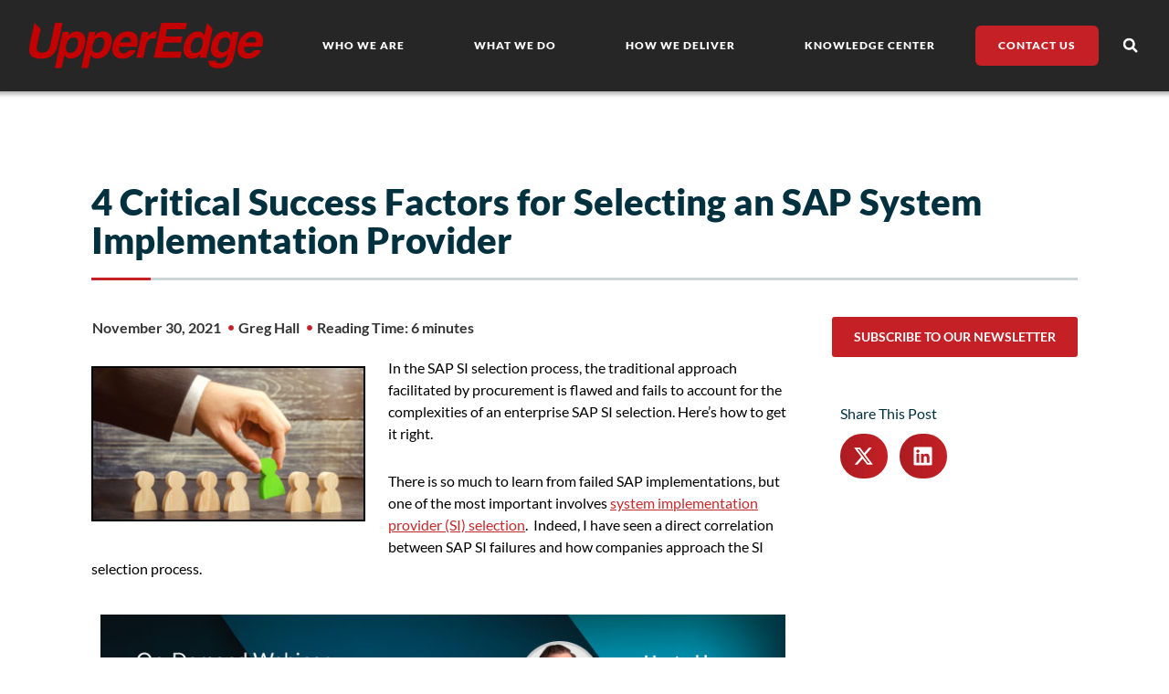

--- FILE ---
content_type: text/css
request_url: https://upperedge.com/wp-content/uploads/elementor/css/post-62.css?ver=1767983095
body_size: 414
content:
.elementor-kit-62{--e-global-color-primary:#6EC1E4;--e-global-color-secondary:#54595F;--e-global-color-text:#7A7A7A;--e-global-color-accent:#FFFFFF;--e-global-color-15c995ec:#01313F;--e-global-color-4d15878c:#CEDA46;--e-global-color-14217d74:#000;--e-global-color-61a49dc2:#FFF;--e-global-color-83c8ce8:#CCCCCC;--e-global-color-579e077:#C42026;--e-global-color-331bad0:#01313F;--e-global-color-ab01092:#333333;--e-global-color-7ca9320:#404040;--e-global-color-509696d:#FEB238;--e-global-color-405eebf:#FFD54C;--e-global-color-dcf5119:#FC6848;--e-global-color-14708b7:#00BFC8;--e-global-color-0f6925b:#968F82;--e-global-color-c2b9e68:#A71B20;--e-global-typography-primary-font-family:"Lato";--e-global-typography-primary-font-size:40px;--e-global-typography-primary-font-weight:300;--e-global-typography-primary-text-transform:uppercase;--e-global-typography-primary-line-height:40px;--e-global-typography-secondary-font-family:"Roboto Slab";--e-global-typography-secondary-font-weight:400;--e-global-typography-text-font-family:"Lato";--e-global-typography-text-font-weight:400;--e-global-typography-accent-font-family:"Roboto";--e-global-typography-accent-font-weight:500;color:var( --e-global-color-14217d74 );font-family:"Lato", Sans-serif;font-size:16px;line-height:24px;}.elementor-kit-62 button,.elementor-kit-62 input[type="button"],.elementor-kit-62 input[type="submit"],.elementor-kit-62 .elementor-button{background-color:var( --e-global-color-579e077 );font-family:"Lato", Sans-serif;color:#FFFFFF;}.elementor-kit-62 e-page-transition{background-color:#FFBC7D;}.elementor-kit-62 a{color:#C4282B;}.elementor-kit-62 h1{color:var( --e-global-color-331bad0 );font-family:"Lato", Sans-serif;font-size:40px;font-weight:900;line-height:40px;}.elementor-kit-62 h2{color:var( --e-global-color-331bad0 );font-size:32px;font-weight:700;}.elementor-kit-62 h3{color:var( --e-global-color-15c995ec );}.elementor-kit-62 h4{color:var( --e-global-color-15c995ec );}.elementor-section.elementor-section-boxed > .elementor-container{max-width:1140px;}.e-con{--container-max-width:1140px;}.elementor-widget:not(:last-child){margin-block-end:20px;}.elementor-element{--widgets-spacing:20px 20px;--widgets-spacing-row:20px;--widgets-spacing-column:20px;}{}h1.entry-title{display:var(--page-title-display);}@media(max-width:1024px){.elementor-section.elementor-section-boxed > .elementor-container{max-width:1024px;}.e-con{--container-max-width:1024px;}}@media(max-width:767px){.elementor-section.elementor-section-boxed > .elementor-container{max-width:767px;}.e-con{--container-max-width:767px;}}

--- FILE ---
content_type: text/css
request_url: https://upperedge.com/wp-content/uploads/elementor/css/post-273.css?ver=1767983095
body_size: 829
content:
.elementor-273 .elementor-element.elementor-element-589968e:not(.elementor-motion-effects-element-type-background), .elementor-273 .elementor-element.elementor-element-589968e > .elementor-motion-effects-container > .elementor-motion-effects-layer{background-color:var( --e-global-color-ab01092 );}.elementor-273 .elementor-element.elementor-element-589968e > .elementor-container{max-width:1400px;}.elementor-273 .elementor-element.elementor-element-589968e{transition:background 0.3s, border 0.3s, border-radius 0.3s, box-shadow 0.3s;padding:20px 20px 0px 20px;}.elementor-273 .elementor-element.elementor-element-589968e > .elementor-background-overlay{transition:background 0.3s, border-radius 0.3s, opacity 0.3s;}.elementor-273 .elementor-element.elementor-element-828a563 > .elementor-widget-container{padding:0px 0px 0px 0px;}.elementor-273 .elementor-element.elementor-element-828a563{text-align:start;}.elementor-273 .elementor-element.elementor-element-828a563 img{width:70%;}.elementor-273 .elementor-element.elementor-element-69a6bde > .elementor-widget-container{padding:0px 35px 0px 0px;}.elementor-273 .elementor-element.elementor-element-69a6bde{font-family:"Lato", Sans-serif;font-size:14px;font-weight:400;line-height:24px;color:var( --e-global-color-accent );}.elementor-273 .elementor-element.elementor-element-b3f8840 .elementor-heading-title{font-family:"Lato", Sans-serif;font-size:16px;font-weight:500;text-transform:uppercase;line-height:24px;color:#FFFFFF;}.elementor-273 .elementor-element.elementor-element-a9959a9{font-family:"Lato", Sans-serif;font-size:14px;font-weight:400;line-height:10px;}.elementor-273 .elementor-element.elementor-element-0e03835 .elementor-heading-title{font-family:"Lato", Sans-serif;font-size:16px;font-weight:500;text-transform:uppercase;line-height:24px;color:#FFFFFF;}.elementor-273 .elementor-element.elementor-element-a01f283{font-family:"Lato", Sans-serif;font-size:14px;font-weight:400;line-height:10px;}.elementor-273 .elementor-element.elementor-element-ab62852 .elementor-heading-title{font-family:"Lato", Sans-serif;font-size:16px;font-weight:500;text-transform:uppercase;line-height:24px;color:#FFFFFF;}.elementor-273 .elementor-element.elementor-element-e209ae7{font-family:"Lato", Sans-serif;font-size:14px;font-weight:400;line-height:10px;}.elementor-273 .elementor-element.elementor-element-91d26d4 > .elementor-element-populated{margin:0px 0px 0px 0px;--e-column-margin-right:0px;--e-column-margin-left:0px;}.elementor-273 .elementor-element.elementor-element-2417ea6 .elementor-button{background-color:var( --e-global-color-579e077 );font-family:"Lato", Sans-serif;font-size:15px;font-weight:700;text-transform:uppercase;border-radius:5px 5px 5px 5px;padding:5% 32% 5% 32%;}.elementor-273 .elementor-element.elementor-element-3004596 > .elementor-widget-container{margin:-5px 0px -18px 0px;}.elementor-273 .elementor-element.elementor-element-3004596{text-align:start;font-family:"Lato", Sans-serif;font-size:14px;font-weight:400;line-height:22px;}.elementor-273 .elementor-element.elementor-element-35e9e6f .elementor-button{background-color:var( --e-global-color-text );font-family:"Lato", Sans-serif;font-size:12px;font-weight:600;text-transform:uppercase;fill:var( --e-global-color-accent );color:var( --e-global-color-accent );border-style:solid;border-width:1px 1px 1px 1px;border-radius:5px 5px 5px 5px;padding:5% 38% 5% 38%;}.elementor-273 .elementor-element.elementor-element-e7f15c6{--grid-template-columns:repeat(0, auto);width:100%;max-width:100%;--icon-size:14px;--grid-column-gap:2px;--grid-row-gap:0px;}.elementor-273 .elementor-element.elementor-element-e7f15c6 .elementor-widget-container{text-align:left;}.elementor-273 .elementor-element.elementor-element-e7f15c6 > .elementor-widget-container{margin:0px 0px 0px -8px;}.elementor-273 .elementor-element.elementor-element-e7f15c6 .elementor-social-icon{background-color:#FFFFFF00;}.elementor-273 .elementor-element.elementor-element-e7f15c6 .elementor-social-icon i{color:#FFFFFF;}.elementor-273 .elementor-element.elementor-element-e7f15c6 .elementor-social-icon svg{fill:#FFFFFF;}.elementor-273 .elementor-element.elementor-element-d26db50:not(.elementor-motion-effects-element-type-background), .elementor-273 .elementor-element.elementor-element-d26db50 > .elementor-motion-effects-container > .elementor-motion-effects-layer{background-color:var( --e-global-color-ab01092 );}.elementor-273 .elementor-element.elementor-element-d26db50 > .elementor-container{max-width:1000px;}.elementor-273 .elementor-element.elementor-element-d26db50{transition:background 0.3s, border 0.3s, border-radius 0.3s, box-shadow 0.3s;padding:0px 20px 20px 20px;}.elementor-273 .elementor-element.elementor-element-d26db50 > .elementor-background-overlay{transition:background 0.3s, border-radius 0.3s, opacity 0.3s;}.elementor-273 .elementor-element.elementor-element-f3252cf{columns:1;text-align:center;font-family:"Lato", Sans-serif;font-size:12px;font-weight:400;color:#FFFFFF;}.elementor-theme-builder-content-area{height:400px;}.elementor-location-header:before, .elementor-location-footer:before{content:"";display:table;clear:both;}@media(max-width:767px){.elementor-273 .elementor-element.elementor-element-828a563{text-align:center;}.elementor-273 .elementor-element.elementor-element-00006b3 > .elementor-element-populated{margin:0px 0px 0px 0px;--e-column-margin-right:0px;--e-column-margin-left:0px;padding:10px 10px 10px 10px;}.elementor-273 .elementor-element.elementor-element-3004596{text-align:center;}.elementor-273 .elementor-element.elementor-element-e7f15c6 .elementor-widget-container{text-align:center;}}@media(max-width:1024px) and (min-width:768px){.elementor-273 .elementor-element.elementor-element-4b8168f{width:33.33%;}.elementor-273 .elementor-element.elementor-element-0544842{width:33.33%;}.elementor-273 .elementor-element.elementor-element-fade1c9{width:33.33%;}.elementor-273 .elementor-element.elementor-element-00006b3{width:33.33%;}.elementor-273 .elementor-element.elementor-element-91d26d4{width:33.33%;}}/* Start custom CSS for text-editor, class: .elementor-element-69a6bde */.elementor-273 .elementor-element.elementor-element-69a6bde a{
    color: white;
}

.elementor-273 .elementor-element.elementor-element-69a6bde a:hover{
    color: #C42026;
}/* End custom CSS */
/* Start custom CSS for text-editor, class: .elementor-element-a9959a9 */.elementor-273 .elementor-element.elementor-element-a9959a9 a{
    color: white;
}

.elementor-273 .elementor-element.elementor-element-a9959a9 a:hover{
    color: #C42026;
}/* End custom CSS */
/* Start custom CSS for text-editor, class: .elementor-element-a01f283 */.elementor-273 .elementor-element.elementor-element-a01f283 a{
    color: white;
}

.elementor-273 .elementor-element.elementor-element-a01f283 a:hover{
    color: #C42026;
}/* End custom CSS */
/* Start custom CSS for text-editor, class: .elementor-element-e209ae7 */.elementor-273 .elementor-element.elementor-element-e209ae7 a{
    color: white;
}

.elementor-273 .elementor-element.elementor-element-e209ae7 a:hover{
    color: #C42026;
}/* End custom CSS */
/* Start custom CSS for text-editor, class: .elementor-element-3004596 */.elementor-273 .elementor-element.elementor-element-3004596 a{
    color: white;
    
}

.elementor-273 .elementor-element.elementor-element-3004596 a:hover{
    color: #C42026;
}/* End custom CSS */
/* Start custom CSS for section, class: .elementor-element-589968e */.elementor-273 .elementor-element.elementor-element-589968e ul{
    color: white;
    margin-left:25px;
}

.elementor-273 .elementor-element.elementor-element-589968e ul a{
    color: white;
}

.elementor-273 .elementor-element.elementor-element-589968e ul a:hover{
    color: #C42026;
}/* End custom CSS */
/* Start custom CSS for text-editor, class: .elementor-element-f3252cf */.elementor-273 .elementor-element.elementor-element-f3252cf a:hover{
    color: #C42026 !important;
}/* End custom CSS */

--- FILE ---
content_type: text/css
request_url: https://upperedge.com/wp-content/uploads/elementor/css/post-549.css?ver=1767983122
body_size: 1035
content:
.elementor-549 .elementor-element.elementor-element-4db162e6 > .elementor-container{max-width:1280px;}.elementor-549 .elementor-element.elementor-element-4db162e6{transition:background 0.3s, border 0.3s, border-radius 0.3s, box-shadow 0.3s;padding:125px 0px 0px 0px;}.elementor-549 .elementor-element.elementor-element-4db162e6 > .elementor-background-overlay{transition:background 0.3s, border-radius 0.3s, opacity 0.3s;}.elementor-549 .elementor-element.elementor-element-618ea616:not(.elementor-motion-effects-element-type-background) > .elementor-widget-wrap, .elementor-549 .elementor-element.elementor-element-618ea616 > .elementor-widget-wrap > .elementor-motion-effects-container > .elementor-motion-effects-layer{background-color:#FFFFFF;}.elementor-549 .elementor-element.elementor-element-618ea616 > .elementor-element-populated{transition:background 0.3s, border 0.3s, border-radius 0.3s, box-shadow 0.3s;padding:75px 100px 40px 100px;}.elementor-549 .elementor-element.elementor-element-618ea616 > .elementor-element-populated > .elementor-background-overlay{transition:background 0.3s, border-radius 0.3s, opacity 0.3s;}.elementor-549 .elementor-element.elementor-element-41d76ad2 > .elementor-widget-container{margin:0px 0px 0px 0px;padding:0px 0px 0px 0px;}.elementor-549 .elementor-element.elementor-element-41d76ad2 .uael-heading, .elementor-549 .elementor-element.elementor-element-41d76ad2 .uael-heading a{font-size:40px;font-weight:900;text-transform:none;line-height:42px;}.elementor-549 .elementor-element.elementor-element-41d76ad2 .uael-heading-text{color:var( --e-global-color-331bad0 );}.elementor-549 .elementor-element.elementor-element-41d76ad2 .uael-heading{margin:0px 0px 0px 0px;}.elementor-549 .elementor-element.elementor-element-182f17f6{--divider-border-style:solid;--divider-color:var( --e-global-color-579e077 );--divider-border-width:2.5px;}.elementor-549 .elementor-element.elementor-element-182f17f6 > .elementor-widget-container{background-color:#CCD6D9;}.elementor-549 .elementor-element.elementor-element-182f17f6 .elementor-divider-separator{width:65px;}.elementor-549 .elementor-element.elementor-element-182f17f6 .elementor-divider{padding-block-start:0px;padding-block-end:0px;}.elementor-549 .elementor-element.elementor-element-76504c31{padding:20px 0px 0px 0px;}.elementor-549 .elementor-element.elementor-element-7b33e9cf > .elementor-element-populated{padding:0px 40px 0px 0px;}.elementor-549 .elementor-element.elementor-element-5ad026c > .elementor-widget-container{margin:0px 0px 0px -10px;padding:0px 0px 0px 0px;}.elementor-549 .elementor-element.elementor-element-5ad026c .elementor-icon-list-items:not(.elementor-inline-items) .elementor-icon-list-item:not(:last-child){padding-bottom:calc(8px/2);}.elementor-549 .elementor-element.elementor-element-5ad026c .elementor-icon-list-items:not(.elementor-inline-items) .elementor-icon-list-item:not(:first-child){margin-top:calc(8px/2);}.elementor-549 .elementor-element.elementor-element-5ad026c .elementor-icon-list-items.elementor-inline-items .elementor-icon-list-item{margin-right:calc(8px/2);margin-left:calc(8px/2);}.elementor-549 .elementor-element.elementor-element-5ad026c .elementor-icon-list-items.elementor-inline-items{margin-right:calc(-8px/2);margin-left:calc(-8px/2);}body.rtl .elementor-549 .elementor-element.elementor-element-5ad026c .elementor-icon-list-items.elementor-inline-items .elementor-icon-list-item:after{left:calc(-8px/2);}body:not(.rtl) .elementor-549 .elementor-element.elementor-element-5ad026c .elementor-icon-list-items.elementor-inline-items .elementor-icon-list-item:after{right:calc(-8px/2);}.elementor-549 .elementor-element.elementor-element-5ad026c .elementor-icon-list-icon i{color:var( --e-global-color-579e077 );font-size:6px;}.elementor-549 .elementor-element.elementor-element-5ad026c .elementor-icon-list-icon svg{fill:var( --e-global-color-579e077 );--e-icon-list-icon-size:6px;}.elementor-549 .elementor-element.elementor-element-5ad026c .elementor-icon-list-icon{width:6px;}.elementor-549 .elementor-element.elementor-element-5ad026c .elementor-icon-list-text, .elementor-549 .elementor-element.elementor-element-5ad026c .elementor-icon-list-text a{color:#333333;}.elementor-549 .elementor-element.elementor-element-5ad026c .elementor-icon-list-item{font-weight:700;}.elementor-549 .elementor-element.elementor-element-c177941{--grid-row-gap:35px;--grid-column-gap:25px;}.elementor-549 .elementor-element.elementor-element-c177941 .elementor-post__meta-data span + span:before{content:"//";}.elementor-549 .elementor-element.elementor-element-c177941 .elementor-post{border-style:solid;border-width:0px 2px 0px 2px;box-shadow:0px 0px 10px 0px rgba(2, 1, 1, 0.1);border-color:var( --e-global-color-579e077 );}.elementor-549 .elementor-element.elementor-element-c177941 .elementor-post__text{padding:18px 18px 18px 18px;}.elementor-549 .elementor-element.elementor-element-c177941 .elementor-post__title, .elementor-549 .elementor-element.elementor-element-c177941 .elementor-post__title a{color:var( --e-global-color-331bad0 );font-size:1.1em;font-weight:700;line-height:24px;}.elementor-549 .elementor-element.elementor-element-c177941 .elementor-post__title{margin-bottom:8px;}.elementor-549 .elementor-element.elementor-element-c177941 .elementor-post__meta-data span:before{color:var( --e-global-color-accent );}.elementor-549 .elementor-element.elementor-element-c177941 .elementor-post__meta-data{margin-bottom:15px;}.elementor-549 .elementor-element.elementor-element-1bbd753d > .elementor-element-populated{padding:0px 0px 0px 0px;}.elementor-549 .elementor-element.elementor-element-f7aae72 .elementor-button:hover, .elementor-549 .elementor-element.elementor-element-f7aae72 .elementor-button:focus{background-color:#A71B20;}.elementor-549 .elementor-element.elementor-element-f7aae72 .elementor-button{font-size:14px;font-weight:700;text-transform:uppercase;line-height:20px;}@media(min-width:768px){.elementor-549 .elementor-element.elementor-element-7b33e9cf{width:75%;}.elementor-549 .elementor-element.elementor-element-1bbd753d{width:25%;}}@media(max-width:1024px){.elementor-549 .elementor-element.elementor-element-4db162e6{padding:25px 0px 0px 0px;}.elementor-549 .elementor-element.elementor-element-618ea616 > .elementor-element-populated{padding:70px 40px 040px 40px;}.elementor-549 .elementor-element.elementor-element-7b33e9cf > .elementor-element-populated{padding:0px 0px 40px 0px;}.elementor-549 .elementor-element.elementor-element-f7aae72{width:100%;max-width:100%;}}@media(max-width:767px){.elementor-549 .elementor-element.elementor-element-4db162e6{padding:25px 0px 0px 0px;}.elementor-549 .elementor-element.elementor-element-618ea616 > .elementor-element-populated{padding:75px 25px 40px 25px;}.elementor-549 .elementor-element.elementor-element-7b33e9cf > .elementor-element-populated{padding:0px 0px 0px 0px;}}@media(max-width:1024px) and (min-width:768px){.elementor-549 .elementor-element.elementor-element-618ea616{width:100%;}.elementor-549 .elementor-element.elementor-element-7b33e9cf{width:100%;}.elementor-549 .elementor-element.elementor-element-1bbd753d{width:100%;}}/* Start custom CSS for post-info, class: .elementor-element-5ad026c */.elementor-549 .elementor-element.elementor-element-5ad026c .elementor-icon-list-text:hover{
    color: #C42026 !important;
}/* End custom CSS */
/* Start custom CSS for text-editor, class: .elementor-element-d5838f5 */.elementor-549 .elementor-element.elementor-element-d5838f5 a{
    text-decoration: underline;
}
.elementor-549 .elementor-element.elementor-element-d5838f5 a:hover{
    text-decoration: none;
}
.elementor-549 .elementor-element.elementor-element-d5838f5 ol li::marker {
    color: #c42026;
    font-weight: bold;
}
.elementor-549 .elementor-element.elementor-element-d5838f5 ol li{
    margin-bottom: 10px;
}
.elementor-549 .elementor-element.elementor-element-d5838f5 ul{
    margin-top: .7em;
    margin-bottom: 1.75em;
}/* End custom CSS */
/* Start custom CSS for posts, class: .elementor-element-c177941 */.elementor-549 .elementor-element.elementor-element-c177941 .elementor-post__title a:hover{
    color:#C42026;
}/* End custom CSS */
/* Start custom CSS for shortcode, class: .elementor-element-a2fe23d */.elementor-549 .elementor-element.elementor-element-a2fe23d { position: sticky; position: -webkit-sticky; top: 150px; }/* End custom CSS */

--- FILE ---
content_type: text/css
request_url: https://upperedge.com/wp-content/uploads/elementor/css/post-269.css?ver=1767983095
body_size: 480
content:
.elementor-269 .elementor-element.elementor-element-ad4b299:not(.elementor-motion-effects-element-type-background), .elementor-269 .elementor-element.elementor-element-ad4b299 > .elementor-motion-effects-container > .elementor-motion-effects-layer{background-color:#000000D9;}.elementor-269 .elementor-element.elementor-element-ad4b299 > .elementor-container{max-width:1555px;}.elementor-269 .elementor-element.elementor-element-ad4b299{transition:background 0.3s, border 0.3s, border-radius 0.3s, box-shadow 0.3s;}.elementor-269 .elementor-element.elementor-element-ad4b299 > .elementor-background-overlay{transition:background 0.3s, border-radius 0.3s, opacity 0.3s;}.elementor-269 .elementor-element.elementor-element-4c95e6b > .elementor-element-populated{padding:0px 0px 0px 0px;}.elementor-269 .elementor-element.elementor-element-4e324e7 .elementor-search-form__container{min-height:50px;}.elementor-269 .elementor-element.elementor-element-4e324e7 .elementor-search-form__submit{min-width:50px;}body:not(.rtl) .elementor-269 .elementor-element.elementor-element-4e324e7 .elementor-search-form__icon{padding-left:calc(50px / 3);}body.rtl .elementor-269 .elementor-element.elementor-element-4e324e7 .elementor-search-form__icon{padding-right:calc(50px / 3);}.elementor-269 .elementor-element.elementor-element-4e324e7 .elementor-search-form__input, .elementor-269 .elementor-element.elementor-element-4e324e7.elementor-search-form--button-type-text .elementor-search-form__submit{padding-left:calc(50px / 3);padding-right:calc(50px / 3);}.elementor-269 .elementor-element.elementor-element-4e324e7:not(.elementor-search-form--skin-full_screen) .elementor-search-form__container{background-color:#FFFFFF00;border-radius:3px;}.elementor-269 .elementor-element.elementor-element-4e324e7.elementor-search-form--skin-full_screen input[type="search"].elementor-search-form__input{background-color:#FFFFFF00;border-radius:3px;}.elementor-269 .elementor-element.elementor-element-0848286{--grid-template-columns:repeat(0, auto);width:100%;max-width:100%;--grid-column-gap:5px;--grid-row-gap:0px;}.elementor-269 .elementor-element.elementor-element-0848286 .elementor-widget-container{text-align:center;}.elementor-269 .elementor-element.elementor-element-0848286 .elementor-social-icon{background-color:#FFFFFF00;}.elementor-269 .elementor-element.elementor-element-0848286 .elementor-social-icon i{color:#CCCCCC;}.elementor-269 .elementor-element.elementor-element-0848286 .elementor-social-icon svg{fill:#CCCCCC;}.elementor-269 .elementor-element.elementor-element-0848286 .elementor-social-icon:hover i{color:var( --e-global-color-579e077 );}.elementor-269 .elementor-element.elementor-element-0848286 .elementor-social-icon:hover svg{fill:var( --e-global-color-579e077 );}.elementor-269 .elementor-element.elementor-element-d90ea8e .elementor-button{background-color:#FFFFFF00;font-family:"Roboto", Sans-serif;font-size:12px;font-weight:800;text-transform:uppercase;padding:14px 0px 0px 0px;}.elementor-269 .elementor-element.elementor-element-d90ea8e{width:100%;max-width:100%;}.elementor-269 .elementor-element.elementor-element-d90ea8e .elementor-button:hover, .elementor-269 .elementor-element.elementor-element-d90ea8e .elementor-button:focus{color:var( --e-global-color-579e077 );}.elementor-269 .elementor-element.elementor-element-d90ea8e .elementor-button:hover svg, .elementor-269 .elementor-element.elementor-element-d90ea8e .elementor-button:focus svg{fill:var( --e-global-color-579e077 );}@media(max-width:1024px){.elementor-bc-flex-widget .elementor-269 .elementor-element.elementor-element-4c95e6b.elementor-column .elementor-widget-wrap{align-items:center;}.elementor-269 .elementor-element.elementor-element-4c95e6b.elementor-column.elementor-element[data-element_type="column"] > .elementor-widget-wrap.elementor-element-populated{align-content:center;align-items:center;}.elementor-269 .elementor-element.elementor-element-4c95e6b.elementor-column > .elementor-widget-wrap{justify-content:center;}.elementor-269 .elementor-element.elementor-element-4e324e7{width:var( --container-widget-width, 283px );max-width:283px;--container-widget-width:283px;--container-widget-flex-grow:0;}}

--- FILE ---
content_type: text/css
request_url: https://upperedge.com/wp-content/uploads/elementor/css/post-4607.css?ver=1767983122
body_size: 56
content:
.elementor-4607 .elementor-element.elementor-element-e8d304c{margin-top:20px;margin-bottom:0px;padding:0px 0px 0px 0px;}.elementor-4607 .elementor-element.elementor-element-5e002bc > .elementor-element-populated{margin:0px 0px 0px 0px;--e-column-margin-right:0px;--e-column-margin-left:0px;padding:0px 0px 0px 0px;}.elementor-4607 .elementor-element.elementor-element-9ce20f0 > .elementor-widget-container{margin:0px 0px -10px 0px;padding:0px 0px 0px 0px;}.elementor-4607 .elementor-element.elementor-element-9ce20f0{z-index:1;}.elementor-4607 .elementor-element.elementor-element-64d4829{width:auto;max-width:auto;z-index:0;--grid-side-margin:10px;--grid-column-gap:10px;--grid-row-gap:10px;--grid-bottom-margin:10px;--e-share-buttons-primary-color:var( --e-global-color-579e077 );}.elementor-4607 .elementor-element.elementor-element-64d4829 > .elementor-widget-container{margin:0px 0px 0px 0px;padding:0px 0px 0px 0px;}.elementor-4607 .elementor-element.elementor-element-64d4829 .elementor-share-btn{font-size:calc(1.15px * 10);height:4.3em;}.elementor-4607 .elementor-element.elementor-element-64d4829 .elementor-share-btn__icon{--e-share-buttons-icon-size:2em;}@media(max-width:1024px){ .elementor-4607 .elementor-element.elementor-element-64d4829{--grid-side-margin:10px;--grid-column-gap:10px;--grid-row-gap:10px;--grid-bottom-margin:10px;}}@media(max-width:767px){ .elementor-4607 .elementor-element.elementor-element-64d4829{--grid-side-margin:10px;--grid-column-gap:10px;--grid-row-gap:10px;--grid-bottom-margin:10px;}}/* Start custom CSS for section, class: .elementor-element-e8d304c */.elementor-4607 .elementor-element.elementor-element-e8d304c { position: sticky; position: -webkit-sticky; top: 150px; }/* End custom CSS */

--- FILE ---
content_type: text/css
request_url: https://upperedge.com/wp-content/themes/ae-child-theme/style.css?ver=1.0.0
body_size: 2414
content:
/**
Theme Name: Americaneagle.com Child Theme
Author: Americaneagle.com
Author URI: https://americaneagle.com
Description: A fast, lightweight theme build upon AstraWP.
Version: 1.0.1
License: GNU General Public License v2 or later
License URI: http://www.gnu.org/licenses/gpl-2.0.html
Text Domain: americaneagle-com-child-theme
Template: astra
*/

ol li::marker { color:#c4282b; }

/* Blog Content Styles */
.blog-content a:hover{
	color:#01313F;
}

/* Blog Comment Section Style */

.comments-area{
	border: none!important;
}
.comments-title, .comments-count-wrapper{
	display:none;
}

.ast-comment-avatar-wrap{
	display: none;
}

.ast-comment-author.vcard.capitalize{
	text-transform: unset!important;
}

.ast-comment-cite-wrap .fn{
	font-size:15px;
	font-weight:400;
	color: #C4282B;
	text-transform: unset!important;
	text-decoration:underline;
}

.ast-comment-cite-wrap .fn:hover{
	color: #01313F!important;
	text-decoration:none;

}

.ast-comment-time a{
	color:#333!important;
	font-size: 15px;
}

.ast-comment-content.comment a p{
	color: #333!important;
}

.ast-comment-list .ast-comment-edit-reply-wrap {
    display: flex;
    justify-content: flex-start!important;
	position: relative;
}

.ast-comment-list .ast-comment-edit-reply-wrap a{
	text-decoration:underline;
	margin-left: 15px;
}

.ast-comment-list .ast-comment-edit-reply-wrap a.comment-reply-link:hover{
	color: #01313F!important;
	text-decoration:none;
}

.ast-comment-list .ast-comment-edit-reply-wrap:before{
	content: "";
	display:inline-block;
	width: 20px;
	height: 20px;
	position:absolute;
	top: 0px;
	left: 0;
	
	background-image: url("/wp-content/uploads/reply-solid.svg");
	background-repeat: no-repeat;
	background-size: contain;
	
}

/* .ast-comment-list .ast-comment-edit-reply-wrap a:before{
	content: "";
	display:inline-block;
	width: 20px;
	height: 20px;
	
	position:absolute;
	top: 0px;
	left: 0;
	
	background-image: url("https://upperedgedev.wpengine.com/wp-content/uploads/reply-solid.svg");
	background-repeat: no-repeat;
	background-size: contain;
	
} */

/* Custom Tabs Styles */

.elementor-tabs .elementor-tab-title.elementor-active{
    background-color: white;
    color:#01313F;
}

.elementor-tabs .elementor-tab-title{
    background-color :#C42026;
    color: white;
}

.single-people .site-main .fa-linkedin-in:before {
    content: "\f0e1";
    color: #fff;
    background-color: #0077B5;
    padding: 3px;
    border-radius: 4px;
}

.single-people .site-main .fa-twitter:before {
    content: "\f099";
    color: #fff;
    background-color: #0077B5;
    padding: 3px;
    border-radius: 4px;
}


.elementor-post-info__terms-list a {
    text-decoration:underline;
    color:red;
}

.blog-post-content h4 { 
	font-weight:700; 
	font-size:18px; 
	padding-bottom: 25px;
}

.blog-post-content h3 { 
	font-weight:700; 
	font-size:22px; 
	padding-bottom: 25px;
}

.elementor-search-form { margin-top:0!important; margin-bottom:0!important; }


.blog-post-content ul li{ 
	list-style-type:none;
} 
.blog-post-content ul li:before {
    content: '';
    top: 17px;
    display: block;
    width: 7px;
    height: 7px;
    background: #c42026;
    border-radius: 50%;
}

.ue-the-blog-info ul li:before {
	display: none;
}

.blog-post-content ul li:before, .blog-post-content ol li:before {
    position: relative;
    left: -18px;
}

/* Our Team Icons Shortcode Styles */
.blog-thumb {
	float: left;
	margin: 10px 25px 25px 0;
	border: solid #000 2px !important;
}
#LblMktoPersonNotes { font-weight:600; }

/* Webinar Shortcode Styles */
.webinar-thumb {
	float: left;
	margin: 10px 25px 25px 0;
	border: solid #000 2px !important;
}
#LblMktoPersonNotes { font-weight:600; }


/* Styles from Customizer  */

#peas:before,
#itservices:before,
#itcost:before,
#salesforce:before,
#microsoft:before,
#oracle:before,
#sap:before,
#client:before,
#tools:before,
#work:before,
#problems:before,
#infrastructurehosting:before,
#applicationmanager:before,
#casestudies:before,
#whatwedo:before,
#ourapproach:before,
#workday:before,
#deliverables:before,
#benefits:before,
#servicenow:before,
#provide:before,
#why:before,
#contactus:before,
#customersuccess:before,
#whatweprovide:before,
#whyupperedge:before,
#software::before,
#implementation:before,
#application:before,
#infrastructure:before { 
  display: block; 
  content: " "; 
  margin-top: -105px; 
  height: 105px; 
  visibility: hidden; 
  pointer-events: none;
}

#contactus::before,
#customersuccess::before,
#whatweprovide::before,
#tool::before,
#negotiation::before { 
  display: block; 
  content: " "; 
  margin-top: -115px; 
  height: 115px; 
  visibility: hidden; 
  pointer-events: none;
}

/* Remove Ul Margin Left Site Wide */

.elementor-widget-text-editor .elementor-text-editor ul{
	margin-left: 20px;
	margin-bottom: 0px;
}


.elementor-widget-text-editor .elementor-text-editor ul li{
	margin: 10px 0px;
}
.n2-ss-slide:hover .n2-ss-item-image-content{
	transform: scale(1.1);
	transition-duration: 1000ms;
}


/* About the Author Shortcode Styles */

.rpc-wrapper{
	margin:50px 0;
	padding: 50px 0;
	border-top: 1px solid #ccc;
	border-bottom: 1px solid #ccc;
}

.rpc-header{
	color:#333;
	font-size:18px;
	font-weight:700;
	margin-bottom:20px;
}

.rpc-object{
	display:flex;	
	width: 100%;
}

.rpc-image img{
	border: 3px solid #C42026;
	margin: 0 25px 25px 0;
	max-width:144px;
}

.rpc_details{
	display:flex;
	flex-wrap:wrap;
}

.rpc_name {
		flex: 1 1 100%;
}

.rpc_read, .rpc_learn{
	margin-right: 10px;
	margin-top: -80px;
}

.rpc_learn{
	margin-left: 20px;
	position:relative;
}

.rpc_learn a:before{
	content:"•";
	display:block;
	width: 3px;
	height: 0px;
	color:#c42026;
	position:absolute;
	left:-20px;
}

.rpc_name h3{
	font-size: 33px;
	font-weight: 900;
	color:#01313F;
	margin-bottom: 25px;
}

.rpc_read a, .rpc_learn a{
	color: #333;
  font-weight: 700;
}

.rpc_read a:hover, .rpc_learn a:hover{
	color: #C4282B;
    font-weight: 700;
}

@media(min-width:100px) and (max-width:475px){
	
	.rpc-image img{
		max-width:110px;
}
	.rpc_name h3{
		font-size: 24px;
	}
	.rpc_read{
		margin-top: -20px!important;
	}
	.rpc_learn{
		margin-top: 10px!important;
	}
}

@media(max-width:767px){
		.rpc_read, .rpc_learn{
			margin-top: -40px;
	}
}

/* Related Authors Shortcode Style */

.ra-header{
	font-size: 22px;
	font-weight: 700;
	color:#01313F;
	margin-bottom: 25px;
	padding-top:30px;
	border-top: 1px solid #ccc;
}
.ra-object{
	margin-bottom:20px;
}

.ra_title a{
	font-size: 22px;
	font-weight: 900;
	color:#01313F;
	margin-bottom: 25px;
}

.ra_title a:Hover{
	color:#C4282B;
}

.ra_date{
	color: #333;
	font-size: 16px;
	font-weight: 600;
  margin-bottom: 30px;
}

/* Our Team Icons Shortcode Styles */
 .people-thumb {
	float: left;
	margin: 10px 25px 25px 0;
}

.people-social-wrapper{
	position:relative;
}

.people-social-wrapper{
	position:relative;
}

.people_linkedin{
	margin-left:27px;
	margin-right:27px;
}
.people_linkedin:hover{
	color:#01313F;
}

.people_linkedin:hover.people_linkedin:before{
	background-image: url("/wp-content/uploads/icons8-linkedin-50.png");
}

.people_linkedin:before{
	content:"";
	display:block;
	width:25px;
	height:25px;
	background-image: url("/wp-content/uploads/icons8-linkedin-50-1.png");
	background-size: 25px 25px;
	background-repeat: no-repeat;
	position:absolute;
	left:0px;
	bottom: 0;
}

.people_twitter:hover{
	color:#01313F;
}

.people_twitter:hover.people_twitter:before{
	background-image: url("/wp-content/uploads/icons8-twitter-squared-50-1.png");
}

.people_twitter{
	margin-left:13px;
}

.people_twitter:before{
	content:"";
	display:block;
	width:25px;
	height:25px;
	background-image: url("/wp-content/uploads/icons8-twitter-squared-50.png");
	background-size: 25px 25px;
	background-repeat: no-repeat;
	position:absolute;
	left: 100px;
	bottom: 0px;
}
#search-filter-form-3433 ul {
    margin:0 0 50px 0;
}
#search-filter-results-3433 h2 { 
    font-size: 28px;
    font-weight: 900;
}
#search-filter-results-3433 h2 a { 
    color:#01313f;
}
.careerItem {
    margin-bottom:50px;
}
.careerItem p {
    margin-bottom:15px;
}
.reedmo { 
    text-decoration:underline!important; 
    margin-bottom:15px;
    display: block;
}



.reedmo2 .elementor-button-wrapper {
    margin-top:0;
}
.loopExcerpt {
    margin-bottom:15px!important;
}
.careerLocation {
    margin-bottom:15px;
}
#blogList h2 {
    font-size: 28px;
    font-weight: 700;
    margin-bottom: 10px;
}
#blogList h2 a {
    color:#01313f;
}
.blogMeta {
    font-weight:600;
    margin-bottom:15px;
}

.blogMeta .fa-circle {
    color:#c4282b;
    font-size: 6px;
    padding:0 5px;
    bottom: 3px;
    position:relative;
}
.blogItem {
    margin-bottom: 50px;
}
.blogItem .read-more {
    display:none;
}
.blogItem img { 
    border:2px solid black;
}
.blogItem .post-categories li {
    list-style: none;
    display: inline-block;
}
.blogItem ul.post-categories:before {
    content: 'Categories: ';
    margin-right: 3px;
}
.rt-reading-time:after {
    content: ' minutes';
}
.blogItemContent {
    display: flex;
}
.blogItem .the_thumbnail {
    min-width: 170px;
	max-width: 170px;
	margin: 6px 18px 0 0;
}
@media (max-width:475px){
	.blogItemContent { display:block; }
	.blogItem .the_thumbnail {
		width: 100%;
    	max-width: 100%;
	}
	.blogItem .the_thumbnail p {
		margin-bottom:1em;
	}
	.blog-thumb { width: 100%; }
}





.blogItem .the_excerpt {
    margin-bottom:15px;
}
.blogItem .the_excerpt p {
    margin-bottom:10px;
}
.commentsLink {
    color:inherit!important;
}

/*Marketo Form Styling*/
.mktoLabel, .mktoHasWidth{
	font-size:15px;
	color:#01313f;
}

.mktoFormRow, .mktoFieldWrap, .mktoFormCol, .mktoButtonRow {
    max-width: 100%;
}
